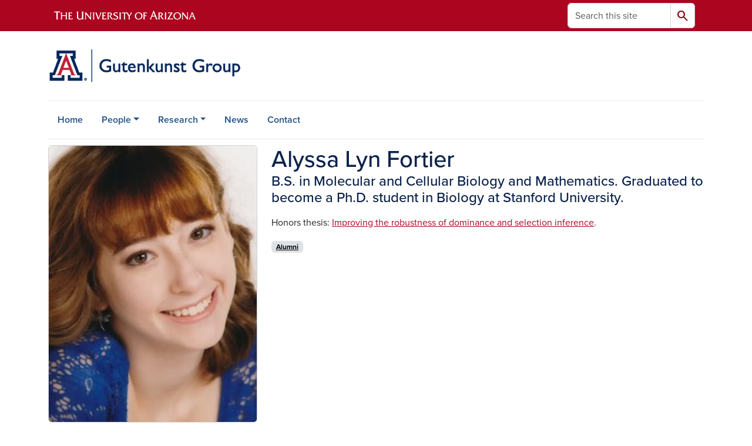

--- FILE ---
content_type: text/html; charset=UTF-8
request_url: https://gutengroup.mcb.arizona.edu/person/alyssa-lyn-fortier
body_size: 7794
content:
<!DOCTYPE html>
<html lang="en" dir="ltr" prefix="og: https://ogp.me/ns#" class="sticky-footer">
  <head>
    <meta charset="utf-8" />
<noscript><style>form.antibot * :not(.antibot-message) { display: none !important; }</style>
</noscript><link rel="shortlink" href="https://gutengroup.mcb.arizona.edu/" />
<meta property="og:site_name" content="Gutenkunst Group" />
<meta property="og:type" content="profile" />
<meta property="og:url" content="https://gutengroup.mcb.arizona.edu/person/alyssa-lyn-fortier" />
<meta property="og:title" content="Alyssa Lyn Fortier" />
<meta property="og:image" content="https://gutengroup.mcb.arizona.edu/sites/default/files/2022-01/Fortier-226x300.jpeg" />
<meta property="profile:first_name" content="Alyssa Lyn" />
<meta property="profile:last_name" content="Fortier" />
<meta name="twitter:card" content="summary" />
<meta name="Generator" content="Arizona Quickstart (https://quickstart.arizona.edu)" />
<meta name="MobileOptimized" content="width" />
<meta name="HandheldFriendly" content="true" />
<meta name="viewport" content="width=device-width, initial-scale=1, shrink-to-fit=no" />
<script type="application/ld+json">{
    "@context": "https://schema.org",
    "@graph": [
        {
            "@type": "CollegeOrUniversity",
            "name": "University of Arizona Gutenkunst Group",
            "url": "https://gutengroup.mcb.arizona.edu/",
            "parentOrganization": {
                "@type": "EducationalOrganization",
                "@id": "https://www.arizona.edu/",
                "name": "University of Arizona",
                "url": "https://www.arizona.edu/",
                "sameAs": [
                    "https://www.facebook.com/uarizona",
                    "https://x.com/uarizona",
                    "https://www.instagram.com/uarizona",
                    "https://linkedin.com/edu/university-of-arizona-17783",
                    "https://www.youtube.com/universityofarizona",
                    "https://en.wikipedia.org/wiki/University_of_Arizona"
                ],
                "address": {
                    "@type": "PostalAddress",
                    "streetAddress": "1401 E University Blvd",
                    "addressLocality": "Tucson",
                    "addressRegion": "AZ",
                    "postalCode": "85721",
                    "addressCountry": "US"
                }
            }
        }
    ]
}</script>
<meta http-equiv="x-ua-compatible" content="ie=edge" />
<link rel="icon" href="/profiles/custom/az_quickstart/themes/custom/az_barrio/favicon.ico" type="image/vnd.microsoft.icon" />

    <title>Alyssa Lyn Fortier | Gutenkunst Group</title>
    <link rel="stylesheet" media="all" href="/sites/default/files/css/css_fTM6WEK2A-dnhaiuM3c207AiZLpcM7O2X04E38ExjEE.css?delta=0&amp;language=en&amp;theme=az_barrio&amp;include=eJxNjWsSgyAMhC8E5UhMgGipkTBJdNTT1z7s9N-3O_uAIyYQqRzg8B_yPAw-Q1tBfYPVwREzC74CM6dKeLkdRbmFH7nEbGoC_dociROQV9upttHlCUs1llhbwWaJOE_hj937p8jSgW7wgM3hZmdzuryvdENFKnEUXnpAwvkcuN1Z6sHNgKJBUqe7Gs4hgeIT30lZZg" />
<link rel="stylesheet" media="all" href="/sites/default/files/css/css_QgJCBhzdewx3Zrd5wsW7GPgvpdXztsriGcVrrR0FY1A.css?delta=1&amp;language=en&amp;theme=az_barrio&amp;include=eJxNjWsSgyAMhC8E5UhMgGipkTBJdNTT1z7s9N-3O_uAIyYQqRzg8B_yPAw-Q1tBfYPVwREzC74CM6dKeLkdRbmFH7nEbGoC_dociROQV9upttHlCUs1llhbwWaJOE_hj937p8jSgW7wgM3hZmdzuryvdENFKnEUXnpAwvkcuN1Z6sHNgKJBUqe7Gs4hgeIT30lZZg" />
<link rel="stylesheet" media="all" href="https://use.typekit.net/emv3zbo.css" />
<link rel="stylesheet" media="all" href="https://fonts.googleapis.com/css2?family=Material+Symbols+Rounded:opsz,wght,FILL,GRAD@24,400,1,0#.css" />
<link rel="stylesheet" media="all" href="https://cdn.digital.arizona.edu/lib/az-icons/1.0.4/az-icons-styles.min.css" />
<link rel="stylesheet" media="all" href="https://cdn.digital.arizona.edu/lib/arizona-bootstrap/5.0.3/css/arizona-bootstrap.min.css" />
<link rel="stylesheet" media="all" href="/sites/default/files/css/css_OjSOO0HClDG4QnUkrE256s2yNeM_TH3NSB1VS1tpCfY.css?delta=6&amp;language=en&amp;theme=az_barrio&amp;include=eJxNjWsSgyAMhC8E5UhMgGipkTBJdNTT1z7s9N-3O_uAIyYQqRzg8B_yPAw-Q1tBfYPVwREzC74CM6dKeLkdRbmFH7nEbGoC_dociROQV9upttHlCUs1llhbwWaJOE_hj937p8jSgW7wgM3hZmdzuryvdENFKnEUXnpAwvkcuN1Z6sHNgKJBUqe7Gs4hgeIT30lZZg" />
<link rel="stylesheet" media="print" href="/sites/default/files/css/css_3lwkQbfap1t6QYTPR-pyBm1tcWB1DOXi_S-QD-e2AFk.css?delta=7&amp;language=en&amp;theme=az_barrio&amp;include=eJxNjWsSgyAMhC8E5UhMgGipkTBJdNTT1z7s9N-3O_uAIyYQqRzg8B_yPAw-Q1tBfYPVwREzC74CM6dKeLkdRbmFH7nEbGoC_dociROQV9upttHlCUs1llhbwWaJOE_hj937p8jSgW7wgM3hZmdzuryvdENFKnEUXnpAwvkcuN1Z6sHNgKJBUqe7Gs4hgeIT30lZZg" />

    <script type="application/json" data-drupal-selector="drupal-settings-json">{"path":{"baseUrl":"\/","pathPrefix":"","currentPath":"node\/29","currentPathIsAdmin":false,"isFront":false,"currentLanguage":"en"},"pluralDelimiter":"\u0003","suppressDeprecationErrors":true,"gtag":{"tagId":"","consentMode":false,"otherIds":[],"events":[],"additionalConfigInfo":[]},"ajaxPageState":{"libraries":"[base64]","theme":"az_barrio","theme_token":null},"ajaxTrustedUrl":{"\/search\/node":true},"gtm":{"tagId":null,"settings":{"data_layer":"dataLayer","include_environment":false},"tagIds":["GTM-ML2BZB"]},"data":{"extlink":{"extTarget":true,"extTargetAppendNewWindowDisplay":true,"extTargetAppendNewWindowLabel":"(opens in a new window)","extTargetNoOverride":true,"extNofollow":false,"extTitleNoOverride":false,"extNoreferrer":false,"extFollowNoOverride":false,"extClass":"0","extLabel":"(link is external)","extImgClass":false,"extSubdomains":false,"extExclude":"^(?!(https?:\\\/\\\/)(arizona.box.com|docs.google.com|dropbox.com|www.dropbox.com|emailarizona-my.sharepoint.com|events.trellis.arizona.edu)).*","extInclude":"\/sites\/.+\/files\/.+\\.pdf","extCssExclude":"","extCssInclude":"","extCssExplicit":"","extAlert":false,"extAlertText":"This link will take you to an external web site. We are not responsible for their content.","extHideIcons":false,"mailtoClass":"0","telClass":"","mailtoLabel":"(link sends email)","telLabel":"(link is a phone number)","extUseFontAwesome":false,"extIconPlacement":"append","extPreventOrphan":false,"extFaLinkClasses":"fa fa-external-link","extFaMailtoClasses":"fa fa-envelope-o","extAdditionalLinkClasses":"","extAdditionalMailtoClasses":"","extAdditionalTelClasses":"","extFaTelClasses":"fa fa-phone","allowedDomains":[],"extExcludeNoreferrer":""}},"field_group":{"html_element":{"mode":"default","context":"view","settings":{"classes":"node__title text-blue mt-md-0 mb-0","show_empty_fields":false,"id":"","element":"h1","show_label":false,"label_element":"h3","label_element_classes":"","attributes":"","effect":"none","speed":"fast","label_as_html":false}},"tabs":{"mode":"default","context":"view","settings":{"classes":"","show_empty_fields":false,"id":"","label_as_html":false,"direction":"horizontal","width_breakpoint":640}},"link":{"mode":"az_badge","context":"view","settings":{"classes":"badge text-bg-light badge-link","show_empty_fields":false,"id":"","target":"entity","custom_uri":"","target_attribute":"default"}}},"widthBreakpoint":640,"user":{"uid":0,"permissionsHash":"ad39be2350860953b0a03f2559855cbb5d98405c0d3a6a5d7aa9840cc8b1a5df"}}</script>
<script src="/sites/default/files/js/js_4xCZEnfEBx-J4qbGGxm0CRB1llrfVBhmA_rAjlDPk-k.js?scope=header&amp;delta=0&amp;language=en&amp;theme=az_barrio&amp;include=eJxdi9sSgyAMRH8I5JOYRSOlDcSB6Fi-vtrLg33J7p45QfcBtSZx6PbTrMyzHVE2NFuwGXQ_SqVTyBIS05sGEW1asfz-I0sA26ZPTiUa2vXIh5vquoCH7zRzIp58rLIujpgyFR1uUlOXomCvCO3inMBv4DRBkxQTRSLT4UUXj_O_B9yxX2F-ASUhWB8"></script>
<script src="/modules/contrib/google_tag/js/gtag.js?t9ag3w"></script>
<script src="/modules/contrib/google_tag/js/gtm.js?t9ag3w"></script>

  </head>
  <body class="layout-no-sidebars page-node-29 path-node node--type-az-person">
    <a href="#content" class="visually-hidden-focusable btn btn-dark position-absolute start-50 translate-middle-x z-1 mt-1">
      Skip to main content
    </a>
    <noscript><iframe src="https://www.googletagmanager.com/ns.html?id=GTM-ML2BZB"
                  height="0" width="0" style="display:none;visibility:hidden"></iframe></noscript>

      <div class="dialog-off-canvas-main-canvas" data-off-canvas-main-canvas>
    
<div id="page-wrapper">
  <div id="page">
        <header id="header" class="header" role="banner" aria-label="Site header">
      <div class="arizona-header az-fixed-header-on-mobile bg-red" id="header_arizona">
        <div class="container">
          <div class="row flex-nowrap">
                          <a class="arizona-logo col-auto" href="https://www.arizona.edu" title="The University of Arizona homepage">
                <img class="arizona-line-logo" alt="The University of Arizona Wordmark Line Logo White" src="https://cdn.digital.arizona.edu/logos/v1.0.0/ua_wordmark_line_logo_white_rgb.min.svg" fetchpriority="high" />
              </a>
                                        <section class="d-none d-lg-flex col-auto region region-header-ua-utilities">
    <div class="search-block-form az-search-block block block-search block-search-form-block" data-drupal-selector="search-block-form" id="block-az-barrio-search" role="search">
  
    
          <div class="content">
      <form block="block-az-barrio-search" action="/search/node" method="get" id="search-block-form" accept-charset="UTF-8" class="search-form search-block-form">
  <div class="input-group">
      <label for="edit-keys" class="visually-hidden">Search</label>
<input title="Enter the terms you wish to search for." data-drupal-selector="edit-keys" type="search" id="edit-keys" name="keys" value="" size="15" maxlength="128" class="form-search form-control rounded-start" placeholder="Search this site" aria-label="Search this site" />


<button data-drupal-selector="edit-submit" type="submit" id="edit-submit" value="Search" class="button js-form-submit form-submit btn"><span class="material-symbols-rounded">search</span></button>




  </div>
</form>


    </div>
  
</div>

  </section>

                                      <div class="d-lg-none d-flex col-auto px-0">
                                  <button type="button" data-bs-toggle="offcanvas" data-bs-target="#azMobileNav" aria-controls="azMobileNav" class="btn btn-arizona-header" id="jsAzSearch">
                    <span aria-hidden="true" class="icon material-symbols-rounded">search</span>
                    <span class="icon-text">Search</span>
                  </button>
                                                  <button type="button" data-bs-toggle="offcanvas" data-bs-target="#azMobileNav" aria-controls="azMobileNav" class="btn btn-arizona-header">
                    <span aria-hidden="true" class="icon material-symbols-rounded">menu</span>
                    <span class="icon-text">Menu</span>
                  </button>
                                <div class="offcanvas offcanvas-end mw-100 w-100 bg-white d-flex d-lg-none overflow-y-auto" tabindex="-1" id="azMobileNav" aria-label="Mobile navigation">
                  <div class="offcanvas-header sticky-top p-0 mb-2 text-bg-red d-flex justify-content-between align-items-center">
                    <a href="/" class="btn btn-arizona-header">
                      <span aria-hidden="true" class="icon material-symbols-rounded">home</span>
                      <span class="icon-text">Home</span>
                    </a>
                    <button type="button" data-bs-toggle="offcanvas" data-bs-target="#azMobileNav" aria-controls="azMobileNav" class="btn btn-arizona-header">
                      <span aria-hidden="true" class="icon material-symbols-rounded">close</span>
                      <span class="icon-text">Close</span>
                    </button>
                  </div>
                    <section class="region region-navigation-offcanvas">
    <div class="search-block-form text-bg-white mb-1 border-bottom" data-drupal-selector="search-block-form-2" id="block-az-barrio-offcanvas-searchform" role="search">
  
    
      <form block="block-az-barrio-offcanvas-searchform" action="/search/node" method="get" id="search-block-form--2" accept-charset="UTF-8" class="search-form search-block-form">
  <div class="input-group">
      <label for="edit-keys--2" class="visually-hidden">Search</label>
<input title="Enter the terms you wish to search for." data-drupal-selector="edit-keys" type="search" id="edit-keys--2" name="keys" value="" size="15" maxlength="128" class="form-search form-control rounded-start" placeholder="Search this site" aria-label="Search this site" />


<button data-drupal-selector="edit-submit" type="submit" id="edit-submit--2" value="Search" class="button js-form-submit form-submit btn"><span class="material-symbols-rounded">search</span></button>




  </div>
</form>


  </div>
<div id="block-az-barrio-mobilenavblock" class="block block-az-core block-mobile-nav-block">
  
    
      <div class="content">
      <div id="az_mobile_nav_menu"><div class="border-bottom"><div class="px-3 fw-bold az-mobile-nav-root"><h2 class="h5 my-0">Main Menu</h2>
</div>
</div>
<ul id="az_mobile_nav_menu_links" class="nav nav-pills flex-column bg-white"><li class="nav-item"><a href="/" class="nav-link ms-2" role="button">Home</a></li>
<li class="nav-item"><a href="/peopleheader" class="nav-link ms-2 border-end" role="button">People</a><a href="/az_core/mobile_nav_callback/menu_link_content%3A37695c4f-ee67-4efe-8e7a-98790e7cc9a2" class="use-ajax btn btn-lg bg-white az-mobile-nav-link" type="button" data-ajax-http-method="GET" aria-label="View child pages of People"><span class="material-symbols-rounded text-azurite">chevron_right</span>
</a></li>
<li class="nav-item"><a href="/research-0" class="nav-link ms-2 border-end" role="button">Research</a><a href="/az_core/mobile_nav_callback/menu_link_content%3Aa4c8c556-31e0-4ff2-8d6e-89c4654103ee" class="use-ajax btn btn-lg bg-white az-mobile-nav-link" type="button" data-ajax-http-method="GET" aria-label="View child pages of Research"><span class="material-symbols-rounded text-azurite">chevron_right</span>
</a></li>
<li class="nav-item"><a href="/news" class="nav-link ms-2" role="button">News</a></li>
<li class="nav-item"><a href="/contact" class="nav-link ms-2" role="button">Contact</a></li>
</ul>
</div>

    </div>
  </div>

  </section>

                </div>
              </div>
                      </div>
        </div>
      </div>
      <div id="header_site">
        <div class="container">
          <div class="row">
            <div class="col-12 col-sm-6 col-lg-4">
                <section class="region region-branding">
    <div id="block-az-barrio-branding" class="clearfix block block-system block-system-branding-block">
  
    
        <a href="/" title="Gutenkunst Group | Home" class="qs-site-logo d-block" rel="home"><img class="img-fluid" fetchpriority="high" src="/sites/default/files/MyLogo_2.png" alt="Gutenkunst Group | Home" />
</a>
    </div>

  </section>

            </div>
            <div class="col-12 col-sm-6 col-lg-8">
              <div class="row">
                  <section class="col-md region region-header">
    
  </section>

              </div>
                          </div>
          </div>
        </div>
        <div class="container">
                      <div class="row d-none d-lg-flex">
              <div class="col-lg">
                <nav id="navbar-top" class="navbar navbar-expand">
                    <section class="region region-navigation">
          <nav role="navigation" aria-labelledby="block-az-barrio-main-menu-menu" id="block-az-barrio-main-menu" class="block block-menu navigation menu--main">
                      
    <h2 class="visually-hidden" id="block-az-barrio-main-menu-menu">Main navigation</h2>
    

              
              <ul id="block-az-barrio-main-menu" block="block-az-barrio-main-menu" class="clearfix navbar-nav flex-lg-row">
                          <li class="nav-item">
                                        <a href="/" class="nav-link" data-drupal-link-system-path="&lt;front&gt;">Home</a>
                          </li>
                                  <li class="nav-item menu-item--expanded dropdown nav-item nav-item-parent keep-open">
                            	    <button class="nav-item menu-item--expanded dropdown nav-item nav-item-parent keep-open nav-link dropdown-toggle" data-bs-toggle="dropdown" aria-expanded="false" aria-haspopup="true" data-bs-display="static">People</button>
                                  <div class="dropdown-menu">
                                                  <a href="/people" class="dropdown-item" data-drupal-link-system-path="node/20">Current</a>
                                                                    <a href="/people/alumni" class="dropdown-item" data-drupal-link-system-path="node/21">Alumni</a>
                                </div>
      
                          </li>
                                  <li class="nav-item menu-item--expanded dropdown nav-item nav-item-parent keep-open">
                            	    <button class="nav-item menu-item--expanded dropdown nav-item nav-item-parent keep-open nav-link dropdown-toggle" data-bs-toggle="dropdown" aria-expanded="false" aria-haspopup="true" data-bs-display="static">Research</button>
                                  <div class="dropdown-menu">
                                                  <a href="/research/overview" class="dropdown-item" data-drupal-link-system-path="node/42">Overview</a>
                                                                    <a href="/publications" class="dropdown-item" data-drupal-link-system-path="node/13">Publications</a>
                                                                    <a href="/ghist" class="dropdown-item" data-drupal-link-system-path="node/69">GHIST</a>
                                                                    <a href="/research/software" class="dropdown-item" data-drupal-link-system-path="node/43">Software</a>
                                </div>
      
                          </li>
                                  <li class="nav-item">
                                        <a href="/news" class="nav-link" data-drupal-link-system-path="node/8">News</a>
                          </li>
                                  <li class="nav-item">
                                        <a href="/contact" class="nav-link" data-drupal-link-system-path="node/56">Contact</a>
                          </li>
                      </ul>
      


      </nav>

  </section>

                </nav>
              </div>
            </div>
                                <div class="row">
                <section class="col-md region region-help">
    <div data-drupal-messages-fallback class="hidden"></div>

  </section>

            </div>
                  </div>
      </div>
    </header>

    <div id="main-wrapper" class="layout-main-wrapper clearfix">
        <div id="main">
                              <div class="container">
            <div class="row row-offcanvas row-offcanvas-left clearfix">
              <main class="main-content col col-md-12" id="content" role="main">
                  <section class="region region-content">
    <div id="block-az-barrio-content" class="block block-system block-system-main-block">
  
    
      <div class="content">
      

<article class="node node--type-az-person node--view-mode-full clearfix">
  <header>
    
        
      </header>
  <div class="node__content clearfix">
    
<div  class="row d-md-block clearfix mb-5">
    
<div  class="col-12 position-relative col-md-8 float-md-end">
    <h1  class="node__title text-blue mt-md-0 mb-0">
<span class="field field--name-title field--type-string field--label-hidden">Alyssa Lyn Fortier</span></h1>

<div  class="h4 d-block mt-0">
    
      <div class="field field--name-field-az-titles field--type-string field--label-hidden field__items">
              <div class="field__item">B.S. in Molecular and Cellular Biology and Mathematics. Graduated to become a Ph.D. student in Biology at Stanford University.</div>
          </div>
  
  </div>
  </div>
<div  class="col-12 position-relative col-md-4 float-md-start">
    
<div  class="card mb-4 mb-md-0 overflow-hidden">
    
            <div class="field field--name-field-az-media-image field--type-entity-reference field--label-hidden field__item">  <img loading="lazy" class="img-fluid image-style-az-medium" src="/sites/default/files/styles/az_medium/public/2022-01/Fortier-226x300.jpeg.webp?itok=4KLTVCdi" width="760" height="1009" alt="Fortier" />


</div>
      
  </div>
  </div>
<div  class="col-12 position-relative col-md-8 float-md-end">
    
            <div class="clearfix text-formatted field field--name-field-az-body field--type-text-long field--label-hidden field__item"><p>Honors thesis:&nbsp;<a href="http://hdl.handle.net/10150/630373">Improving the robustness of dominance and selection inference</a>.</p></div>
      
      <div class="field field--name-field-az-person-category field--type-entity-reference field--label-hidden d-inline az-person-categories-list field__items">
              <div class="field__item d-inline-block az-person-category-item"><div id="taxonomy-term-2" class="taxonomy-term vocabulary-az-person-categories">
  
    
  <div class="content">
    <a href="/person-categories/alumni" class="field-group-link badge text-bg-light badge-link" hreflang="en"><div>
            <div class="field field--name-name field--type-string field--label-hidden field__item">Alumni</div>
      </div>
</a>
  </div>
</div>
</div>
          </div>
  <div class="field-group-tabs-wrapper">
                                                </div>
  </div>
  </div>
  </div>
</article>

    </div>
  </div>

  </section>

              </main>
                                                                    </div>
          </div>
          
                                                </div>
    </div>

    <footer class="site-footer">
                <div class="text-bg-warm-gray py-5" role="contentinfo">
                    <section>
            <div class="container">
              <div class="row">
                                  <div class="col-12 col-sm-5 col-md-4 col-lg-4 text-center-xs text-sm-start">
                    <div class="row bottom-buffer-30">
                      <div class="col">
                        <a href="/" title="Gutenkunst Group | Home" rel="home" class="qs-site-logo d-block mt-0"><img class="img-fluid" src="/sites/default/files/MyLogo_1.png" alt="Gutenkunst Group | Home" />
</a>
                      </div>
                    </div>
                  </div>
                                                  <!-- Force next columns to break to new line at md breakpoint and up -->
                  <div class="w-100 d-block d-sm-none"></div>
                    <section class="col-12 col-sm-7 col-md-8 col-lg-8 region region-footer">
    
  </section>

                                <div class="col-12">
                  <hr>
                </div>
              </div>
            </div>
          </section>
                              <div id="footer_sub">
            <div class="container">
              <div class="row">
                
              </div>
              <div class="row">
                
              </div>
              <div class="row">
                <div class="col text-center">
                                    <p class="fw-light"><em>We respectfully acknowledge <a href="https://www.arizona.edu/university-arizona-land-acknowledgment">the University of Arizona is on the land and territories of Indigenous peoples</a>. Today, Arizona is home to 22 federally recognized tribes, with Tucson being home to the O’odham and the Yaqui. The university strives to build sustainable relationships with sovereign Native Nations and Indigenous communities through education offerings, partnerships, and community service.</em></p><hr>
                  <p class="small" style="margin-bottom: 0.25rem;"><a href="https://www.arizona.edu/information-security-privacy" target="_blank">University Information Security and Privacy</a></p>
                  
                  <p class="small">&copy; 2026 The Arizona Board of Regents on behalf of <a href="https://www.arizona.edu" target="_blank">The University of Arizona</a>.</p>
                </div>
              </div>
            </div>
          </div>
                  </div>
            </footer>
      </div>
</div>

  </div>

    
    <script src="/core/assets/vendor/jquery/jquery.min.js?v=4.0.0-rc.1"></script>
<script src="/sites/default/files/js/js_aHzlueY3TRpxpwe9in7ZUzQDglS8bz4qAxSJhczBfJw.js?scope=footer&amp;delta=1&amp;language=en&amp;theme=az_barrio&amp;include=eJxdi9sSgyAMRH8I5JOYRSOlDcSB6Fi-vtrLg33J7p45QfcBtSZx6PbTrMyzHVE2NFuwGXQ_SqVTyBIS05sGEW1asfz-I0sA26ZPTiUa2vXIh5vquoCH7zRzIp58rLIujpgyFR1uUlOXomCvCO3inMBv4DRBkxQTRSLT4UUXj_O_B9yxX2F-ASUhWB8"></script>
<script src="https://cdn.digital.arizona.edu/lib/arizona-bootstrap/5.0.3/js/arizona-bootstrap.bundle.min.js"></script>
<script src="/sites/default/files/js/js_JwDNui4Vv4nwCQn-pFD6aAZNkAyxeK9sqC9aZ_wfV0Q.js?scope=footer&amp;delta=3&amp;language=en&amp;theme=az_barrio&amp;include=eJxdi9sSgyAMRH8I5JOYRSOlDcSB6Fi-vtrLg33J7p45QfcBtSZx6PbTrMyzHVE2NFuwGXQ_SqVTyBIS05sGEW1asfz-I0sA26ZPTiUa2vXIh5vquoCH7zRzIp58rLIujpgyFR1uUlOXomCvCO3inMBv4DRBkxQTRSLT4UUXj_O_B9yxX2F-ASUhWB8"></script>

  </body>
</html>


--- FILE ---
content_type: text/css
request_url: https://tags.srv.stackadapt.com/sa.css
body_size: -11
content:
:root {
    --sa-uid: '0-1ad9f6ef-f057-5c7a-4042-73681cde986c';
}